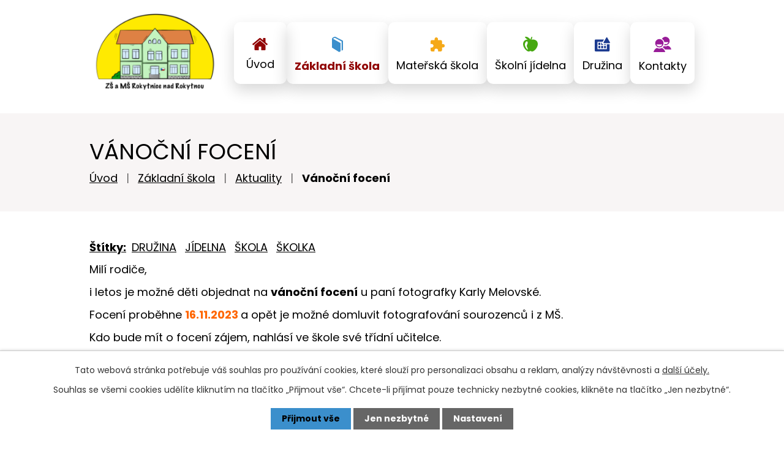

--- FILE ---
content_type: text/html; charset=utf-8
request_url: https://www.zsrokytnicenr.cz/aktuality/vanocni-foceni
body_size: 6526
content:
<!DOCTYPE html>
<html lang="cs" data-lang-system="cs">
	<head>



		<!--[if IE]><meta http-equiv="X-UA-Compatible" content="IE=EDGE"><![endif]-->
			<meta name="viewport" content="width=device-width, initial-scale=1, user-scalable=yes">
			<meta http-equiv="content-type" content="text/html; charset=utf-8" />
			<meta name="robots" content="index,follow" />
			<meta name="author" content="Antee s.r.o." />
			<meta name="description" content="Milí rodiče, 
i letos je možné děti objednat na vánoční focení u paní fotografky Karly Melovské. 
Focení proběhne 16.11.2023 a opět je možné domluvit fotografování sourozenců i z MŠ.
Kdo bude mít o focení zájem, nahlásí ve škole své třídní učitelce. 
 
" />
			<meta name="viewport" content="width=device-width, initial-scale=1, user-scalable=yes" />
<title>Vánoční focení | ZŠ a MŠ Rokytnice nad Rokytnou, p.o.</title>

		<link rel="stylesheet" type="text/css" href="https://cdn.antee.cz/jqueryui/1.8.20/css/smoothness/jquery-ui-1.8.20.custom.css?v=2" integrity="sha384-969tZdZyQm28oZBJc3HnOkX55bRgehf7P93uV7yHLjvpg/EMn7cdRjNDiJ3kYzs4" crossorigin="anonymous" />
		<link rel="stylesheet" type="text/css" href="/style.php?nid=TVFXR0M=&amp;ver=1768399196" />
		<link rel="stylesheet" type="text/css" href="/css/libs.css?ver=1768399900" />
		<link rel="stylesheet" type="text/css" href="https://cdn.antee.cz/genericons/genericons/genericons.css?v=2" integrity="sha384-DVVni0eBddR2RAn0f3ykZjyh97AUIRF+05QPwYfLtPTLQu3B+ocaZm/JigaX0VKc" crossorigin="anonymous" />

		<script src="/js/jquery/jquery-3.0.0.min.js" ></script>
		<script src="/js/jquery/jquery-migrate-3.1.0.min.js" ></script>
		<script src="/js/jquery/jquery-ui.min.js" ></script>
		<script src="/js/jquery/jquery.ui.touch-punch.min.js" ></script>
		<script src="/js/libs.min.js?ver=1768399900" ></script>
		<script src="/js/ipo.min.js?ver=1768399889" ></script>
			<script src="/js/locales/cs.js?ver=1768399196" ></script>

			<script src='https://www.google.com/recaptcha/api.js?hl=cs&render=explicit' ></script>

		<link href="/aktuality?action=atom" type="application/atom+xml" rel="alternate" title="Aktuality">
		<link href="/1-rocnik-zs?action=atom" type="application/atom+xml" rel="alternate" title="1. ročník">
		<link href="/2-a-3-rocnik?action=atom" type="application/atom+xml" rel="alternate" title="2. a 3. ročník">
		<link href="/4-a-5-rocnik?action=atom" type="application/atom+xml" rel="alternate" title="4. a 5. ročník">
		<link href="/aktuality-ms?action=atom" type="application/atom+xml" rel="alternate" title="Aktuality">
		<link href="/zabicky-ms?action=atom" type="application/atom+xml" rel="alternate" title="Žabičky">
		<link href="/berusky-ms?action=atom" type="application/atom+xml" rel="alternate" title="Berušky">
		<link href="/skolni-jidelna?action=atom" type="application/atom+xml" rel="alternate" title="Školní jídelna">
<link rel="preconnect" href="https://fonts.googleapis.com">
<link rel="preconnect" href="https://fonts.gstatic.com" crossorigin>
<link href="https://fonts.googleapis.com/css2?family=Poppins:wght@400;700&amp;display=fallback" rel="stylesheet">
<link href="/image.php?nid=16259&amp;oid=10644017&amp;width=32" rel="icon" type="image/png">
<link rel="shortcut icon" href="/image.php?nid=16259&amp;oid=10644017&amp;width=32">
<script>
ipo.api.live('body', function (el) {
//posun patičky
$(el).find("#ipocopyright").insertAfter("#ipocontainer");
//galerie
$(el).find(".gallery .matrix > li").each(function( index, es ) {
if( $(es).find("div > a img").length )
{
var productImage = $(es).find("div > a img").attr("src");
$(es).find("div > a img").attr("data-imageUrl", productImage);
var productAttribute = $(es).find("div > a img").attr("data-imageUrl");
var productResult = productAttribute.split("&width")[0];
$(es).find("div > a").attr("style", "background-image: url("+productResult+")");
}
var link_product = $(es).find(".title > a").attr("href");
var title_product = $(es).find(".title").attr("title");
$(es).find(".title a").text(title_product);
$(es).append("<a class='link__wrapper' href='"+link_product+"'><\/a>");
$(es).append('<span class="vstup">Vstoupit do alba <svg xmlns="http://www.w3.org/2000/svg" version="1.1" x="0" y="0" width="6" height="10" viewBox="0 0 6 10" xml:space="preserve" enable-background="new 0 0 6 10"><path d="m1.7 9.7 4-4c.2-.2.3-.5.3-.7a1 1 0 0 0-.3-.7l-4-4A1 1 0 0 0 .3.3c-.4.4-.4.9 0 1.4L3.6 5 .3 8.4c-.4.5-.4 1 0 1.4.4.3 1.1.3 1.4-.1z" fill="#d6bea9"/>\span>');
});
if( $(el).find(".images > div").length )
{
$(el).find(".images > div").each(function( index, es ) {
var productImage = $(es).find(".image-inner-wrapper a.image-detail img").attr("data-src");
var productResult = productImage.split("&width")[0];
$(es).find(".image-inner-wrapper a.image-detail img").attr("data-src", productResult);
});
}
});
ipo.api.live('h1', function(el) {
if((!document.getElementById('page10551311')) && ($("#system-menu").length != 1) && (window.innerWidth > 1024))  {
$(el).prependTo("#iponavigation");
}
if (($('.error')[0]) && (window.innerWidth > 1024)) {
$(el).wrapAll("<div id='iponavigation' class='error'>");
}
});
//označení položek, které mají submenu
ipo.api.live('#ipotopmenu ul.topmenulevel1 li.topmenuitem1', function (el) {
var submenu = $(el).find("ul.topmenulevel2");
if (window.innerWidth <= 1024) {
if (submenu.length) {
$(el).addClass("hasSubmenu");
$(el).find("> a").after("<span class='open-submenu' />");
}
}
});
//wrapnutí spanu do poležek první úrovně
ipo.api.live('#ipotopmenu ul.topmenulevel1 li.topmenuitem1 > a', function (el) {
if (window.innerWidth <= 1024) {
$(el).wrapInner("<span>");
}
});
//rozbaleni menu
$(function () {
if (window.innerWidth <= 1024) {
$(".topmenulevel1 > li.hasSubmenu").each(function (index, es) {
if ($(es).hasClass("active")) {
$(".topmenulevel1 > li.hasSubmenu.active ul.topmenulevel2").css("display", "block");
$(".topmenulevel1 > li.hasSubmenu.active .open-submenu").addClass("see-more");
}
$(es).find(".open-submenu").click(function (e) {
if ($(es).hasClass("active") && $(this).hasClass("see-more")) {
$(this).removeClass("see-more");
$(es).find("ul.topmenulevel2").css("display", "none");
} else {
$(this).toggleClass("see-more");
if ($(this).hasClass("see-more")) {
$("ul.topmenulevel2").css("display", "none");
$(this).next("ul.topmenulevel2").css("display", "block");
$(".topmenulevel1 > li > a").removeClass("see-more");
$(this).addClass("see-more");
} else {
$(this).removeClass("see-more");
$(this).next("ul.topmenulevel2").css("display", "none");
}
}
});
});
}
});
</script>
<link rel="preload" href="/image.php?nid=16259&amp;oid=10644021" as="image">
<meta name="format-detection" content="telephone=no">





	</head>

	<body id="page5816118" class="subpage5816118 subpage10697716"
			
			data-nid="16259"
			data-lid="CZ"
			data-oid="5816118"
			data-layout-pagewidth="1024"
			
			data-slideshow-timer="3"
			 data-ipo-article-id="801364" data-ipo-article-tags="DRUŽINA JÍDELNA ŠKOLA ŠKOLKA"
						
				
				data-layout="responsive" data-viewport_width_responsive="1024"
			>



							<div id="snippet-cookiesConfirmation-euCookiesSnp">			<div id="cookieChoiceInfo" class="cookie-choices-info template_1">
					<p>Tato webová stránka potřebuje váš souhlas pro používání cookies, které slouží pro personalizaci obsahu a reklam, analýzy návštěvnosti a 
						<a class="cookie-button more" href="https://navody.antee.cz/cookies" target="_blank">další účely.</a>
					</p>
					<p>
						Souhlas se všemi cookies udělíte kliknutím na tlačítko „Přijmout vše“. Chcete-li přijímat pouze technicky nezbytné cookies, klikněte na tlačítko „Jen nezbytné“.
					</p>
				<div class="buttons">
					<a class="cookie-button action-button ajax" id="cookieChoiceButton" rel=”nofollow” href="/aktuality/vanocni-foceni?do=cookiesConfirmation-acceptAll">Přijmout vše</a>
					<a class="cookie-button cookie-button--settings action-button ajax" rel=”nofollow” href="/aktuality/vanocni-foceni?do=cookiesConfirmation-onlyNecessary">Jen nezbytné</a>
					<a class="cookie-button cookie-button--settings action-button ajax" rel=”nofollow” href="/aktuality/vanocni-foceni?do=cookiesConfirmation-openSettings">Nastavení</a>
				</div>
			</div>
</div>				<div id="ipocontainer">

			<div class="menu-toggler">

				<span>Menu</span>
				<span class="genericon genericon-menu"></span>
			</div>

			<span id="back-to-top">

				<i class="fa fa-angle-up"></i>
			</span>

			<div id="ipoheader">

				<div class="header-container layout-container">
	<a href="/" class="header-logo" title="ZŠ a MŠ Rokytnice nad Rokytnou">
		<img src="/image.php?nid=16259&amp;oid=10644021" width="243" height="182" alt="ZŠ a MŠ Rokytnice nad Rokytnou">
	</a>
</div>

			</div>

			<div id="ipotopmenuwrapper">

				<div id="ipotopmenu">
<h4 class="hiddenMenu">Horní menu</h4>
<ul class="topmenulevel1"><li class="topmenuitem1 noborder" id="ipomenu10551311"><a href="/">Úvod</a></li><li class="topmenuitem1 active" id="ipomenu10697716"><a href="/zakladni-skola">Základní škola</a><ul class="topmenulevel2"><li class="topmenuitem2 active" id="ipomenu5816118"><a href="/aktuality">Aktuality</a></li><li class="topmenuitem2" id="ipomenu7729355"><a href="/o-skole">Naše škola</a><ul class="topmenulevel3"><li class="topmenuitem3" id="ipomenu10567425"><a href="/zamestnanci-zs">Zaměstnanci</a></li><li class="topmenuitem3" id="ipomenu10567431"><a href="/dokumenty">Dokumenty</a></li><li class="topmenuitem3" id="ipomenu8653271"><a href="/povinne-zverejnovane-informace">Povinně zveřejňované informace</a></li></ul></li><li class="topmenuitem2" id="ipomenu10567437"><a href="/tridni-stranky">Třídní stránky</a><ul class="topmenulevel3"><li class="topmenuitem3" id="ipomenu10567443"><a href="/1-rocnik-zs">1. ročník</a></li><li class="topmenuitem3" id="ipomenu10567446"><a href="/2-a-3-rocnik">2. a 3. ročník</a></li><li class="topmenuitem3" id="ipomenu10567448"><a href="/4-a-5-rocnik">4. a 5. ročník</a></li></ul></li><li class="topmenuitem2" id="ipomenu10804737"><a href="/fotogalerie-zs">Fotogalerie ZŠ</a></li><li class="topmenuitem2" id="ipomenu10567570"><a href="/kontakty" target="_top">Kontakty</a></li><li class="topmenuitem2" id="ipomenu11442096"><a href="/organizace-skolniho-roku">Organizace školního roku</a></li></ul></li><li class="topmenuitem1" id="ipomenu10697718"><a href="/materska-skola">Mateřská škola</a><ul class="topmenulevel2"><li class="topmenuitem2" id="ipomenu10567579"><a href="/aktuality-ms">Aktuality</a></li><li class="topmenuitem2" id="ipomenu10567605"><a href="/nase-skolka">Naše školka</a><ul class="topmenulevel3"><li class="topmenuitem3" id="ipomenu10567611"><a href="/zamestnanci-ms">Zaměstnanci</a></li><li class="topmenuitem3" id="ipomenu10567618"><a href="/nadstandardni-aktivity">Nadstandardní aktivity</a></li><li class="topmenuitem3" id="ipomenu10567623"><a href="/dokumenty-ms">Dokumenty</a></li></ul></li><li class="topmenuitem2" id="ipomenu10567670"><a href="/info-pro-rodice">Info pro rodiče</a></li><li class="topmenuitem2" id="ipomenu10697691"><a href="/tridy-ms">Třídy</a><ul class="topmenulevel3"><li class="topmenuitem3" id="ipomenu10567671"><a href="/zabicky-ms">Žabičky</a></li><li class="topmenuitem3" id="ipomenu10567674"><a href="/berusky-ms">Berušky</a></li></ul></li><li class="topmenuitem2" id="ipomenu10804768"><a href="/fotogalerie-ms">Fotogalerie MŠ</a></li><li class="topmenuitem2" id="ipomenu10709606"><a href="/kontakty#ms" target="_top">Kontakty</a></li></ul></li><li class="topmenuitem1" id="ipomenu10567732"><a href="/skolni-jidelna">Školní jídelna</a></li><li class="topmenuitem1" id="ipomenu5815730"><a href="/druzina">Družina</a></li><li class="topmenuitem1" id="ipomenu10551316"><a href="/kontakty">Kontakty</a></li></ul>
					<div class="cleartop"></div>
				</div>
			</div>
			<div id="ipomain">
				
				<div id="ipomainframe">
					<div id="ipopage">
<div id="iponavigation">
	<h5 class="hiddenMenu">Drobečková navigace</h5>
	<p>
			<a href="/">Úvod</a> <span class="separator">&gt;</span>
			<a href="/zakladni-skola">Základní škola</a> <span class="separator">&gt;</span>
			<a href="/aktuality">Aktuality</a> <span class="separator">&gt;</span>
			<span class="currentPage">Vánoční focení</span>
	</p>

</div>
						<div class="ipopagetext">
							<div class="blog view-detail content">
								
								<h1>Vánoční focení</h1>

<div id="snippet--flash"></div>
								
																	

<hr class="cleaner">


		<div class="tags table-row auto type-tags">
		<a class="box-by-content" href="/aktuality/vanocni-foceni?do=tagsRenderer-clearFilter" title="Ukázat vše">Štítky:</a>
		<ul>

			<li><a href="/aktuality/vanocni-foceni?tagsRenderer-tag=DRU%C5%BDINA&amp;do=tagsRenderer-filterTag" title="Filtrovat podle DRUŽINA">DRUŽINA</a></li>
			<li><a href="/aktuality/vanocni-foceni?tagsRenderer-tag=J%C3%8DDELNA&amp;do=tagsRenderer-filterTag" title="Filtrovat podle JÍDELNA">JÍDELNA</a></li>
			<li><a href="/aktuality/vanocni-foceni?tagsRenderer-tag=%C5%A0KOLA&amp;do=tagsRenderer-filterTag" title="Filtrovat podle ŠKOLA">ŠKOLA</a></li>
			<li><a href="/aktuality/vanocni-foceni?tagsRenderer-tag=%C5%A0KOLKA&amp;do=tagsRenderer-filterTag" title="Filtrovat podle ŠKOLKA">ŠKOLKA</a></li>
		</ul>
	</div>
	

<hr class="cleaner">

<div class="article">
	

	<div class="paragraph text clearfix">
<p>Milí rodiče, </p>
<p>i letos je možné děti objednat na <strong>vánoční focení</strong> u paní fotografky Karly Melovské. </p>
<p>Focení proběhne <span style="color: #ff6600;"><strong>16.11.2023 </strong><span style="color: #000000;">a </span><span style="color: #000000;">opět je možné domluvit fotografování sourozenců i z MŠ.</span></span></p>
<p><span style="color: #000000;">Kdo bude mít o focení zájem, nahlásí ve škole své třídní učitelce. </span></p>
<p> </p>
<p><img style="display: block; margin-left: auto; margin-right: auto;" src="/image.php?nid=16259&amp;oid=10332042&amp;width=972&amp;height=687" alt="stažený soubor.jfif" width="972" height="687"></p>	</div>
		
<div id="snippet--images"><div class="images clearfix">

	</div>
</div>


<div id="snippet--uploader"></div>			<div class="article-footer">
							<div id="snippet-assessment-assessment807813"><div class="ratings">
	<div class="ratings-item">
		<a class="like ajax" href="/aktuality/vanocni-foceni?assessment-id=807813&amp;assessment-value=1&amp;do=assessment-assess" title="líbí se mi" rel="nofollow"><i class="fa fa-thumbs-up"></i></a>
		<span title="0 lidem se toto líbí">0</span>
	</div>
	<div class="ratings-item">
		<a class="dislike ajax" href="/aktuality/vanocni-foceni?assessment-id=807813&amp;assessment-value=0&amp;do=assessment-assess" title="nelíbí se mi" rel="nofollow"><i class="fa fa-thumbs-down"></i></a>
		<span title="0 lidem se toto nelíbí">0</span>
	</div>
</div>
</div>						<div class="published"><span>Publikováno:</span> 21. 9. 2023 11:39</div>

					</div>
	
</div>

<hr class="cleaner">
<div class="content-paginator clearfix">
	<span class="linkprev">
		<a href="/aktuality/krouzek-anglictiny-pro-1-a-2-rocnik">

			<span class="linkprev-chevron">
				<i class="fa fa-angle-left"></i>
			</span>
			<span class="linkprev-text">
				<span class="linkprev-title">Kroužek angličtiny…</span>
				<span class="linkprev-date">Publikováno: 28. 9. 2023 9:53</span>
			</span>
		</a>
	</span>
	<span class="linkback">
		<a href='/aktuality'>
			<span class="linkback-chevron">
				<i class="fa fa-undo"></i>
			</span>
			<span class="linkback-text">
				<span>Zpět na přehled</span>
			</span>
		</a>
	</span>
	<span class="linknext">
		<a href="/aktuality/189-vytvarny-krouzek-zrusen">

			<span class="linknext-chevron">
				<i class="fa fa-angle-right"></i>
			</span>
			<span class="linknext-text">
				<span class="linknext-title">18.9. Výtvarný…</span>
				<span class="linknext-date">Publikováno: 18. 9. 2023 8:26</span>
			</span>
		</a>
	</span>
</div>

		
															</div>
						</div>
					</div>


					

					

					<div class="hrclear"></div>
					<div id="ipocopyright">
<div class="copyright">
	<div class="footer-container layout-container">
	<h5>Základní škola a mateřská škola Rokytnice nad Rokytnou, <span>příspěvková organizace</span></h5>
	<div class="grid-container">
		<div>
			<h6>Základní škola</h6>
			<p>
				<a href="tel:+420775629594">+420 775 629 594</a>
			</p>
		</div>
		<div>
			<h6>MŠ - Berušky</h6>
			<p>
				<a href="tel:+420774493634">+420 774 493 634 </a>
			</p>
		</div>
		<div>
			<h6>MŠ - Žabičky</h6>
			<p>
				<a href="tel:+420777791065">+420 777 791 065</a>
			</p>
		</div>
		<div>
			<h6>Družina</h6>
			<p>
				<a href="tel:+420774493633">+420 774 493 633</a>
			</p>
		</div>
		<div>
			<h6>Jídelna </h6>
			<p>
				<a href="tel:+420774493632">+420 774 493 632</a>
			</p>
		</div>
	</div>
</div>
<div class="row antee">
	<p class="layout-container">
		© 2026 Základní škola a Mateřská škola Rokytnice nad Rokytnou, příspěvková organizace, <a href="mailto:zsrokytnicenr@seznam.cz">Kontaktovat webmastera</a>, <span id="links"><a href="/prohlaseni-o-pristupnosti">Prohlášení o přístupnosti</a>, <a href="/mapa-stranek">Mapa stránek</a></span><br>ANTEE s.r.o. - <a href="https://www.antee.cz" rel="nofollow">Tvorba webových stránek</a>, Redakční systém IPO
	</p>
</div>
</div>
					</div>
					<div id="ipostatistics">
<script >
	var _paq = _paq || [];
	_paq.push(['disableCookies']);
	_paq.push(['trackPageView']);
	_paq.push(['enableLinkTracking']);
	(function() {
		var u="https://matomo.antee.cz/";
		_paq.push(['setTrackerUrl', u+'piwik.php']);
		_paq.push(['setSiteId', 3777]);
		var d=document, g=d.createElement('script'), s=d.getElementsByTagName('script')[0];
		g.defer=true; g.async=true; g.src=u+'piwik.js'; s.parentNode.insertBefore(g,s);
	})();
</script>
<script >
	$(document).ready(function() {
		$('a[href^="mailto"]').on("click", function(){
			_paq.push(['setCustomVariable', 1, 'Click mailto','Email='+this.href.replace(/^mailto:/i,'') + ' /Page = ' +  location.href,'page']);
			_paq.push(['trackGoal', 4]);
			_paq.push(['trackPageView']);
		});

		$('a[href^="tel"]').on("click", function(){
			_paq.push(['setCustomVariable', 1, 'Click telefon','Telefon='+this.href.replace(/^tel:/i,'') + ' /Page = ' +  location.href,'page']);
			_paq.push(['trackPageView']);
		});
	});
</script>
					</div>

					<div id="ipofooter">
						
					</div>
				</div>
			</div>
		</div>
	</body>
</html>


--- FILE ---
content_type: image/svg+xml
request_url: https://www.zsrokytnicenr.cz/file.php?nid=16259&oid=10646397
body_size: 1017
content:
<svg xmlns="http://www.w3.org/2000/svg" width="28.922" height="24.789" viewBox="0 0 28.922 24.789">
  <g id="android-contacts" transform="translate(-3 -6.002)">
    <path id="Path_233" data-name="Path 233" d="M16.377,32.244a7.894,7.894,0,0,1-7.779,0c-3.045.929-4.911,4.006-5.6,6.718H21.974c-.687-2.711-2.552-5.79-5.6-6.718Z" transform="translate(0 -8.171)" fill="#981c98"/>
    <path id="Path_234" data-name="Path 234" d="M13.686,11.253a6.834,6.834,0,1,0,6.836,6.834,6.835,6.835,0,0,0-6.836-6.834Zm0,12.039a5.281,5.281,0,0,1-4.777-3.262h9.554A5.281,5.281,0,0,1,13.686,23.293Z" transform="translate(-1.199 -1.635)" fill="#981c98"/>
    <g id="Group_810" data-name="Group 810" transform="translate(16.673 6.002)">
      <path id="Path_235" data-name="Path 235" d="M28.5,33.2H38.662a8.448,8.448,0,0,0-5.6-6.2,7.9,7.9,0,0,1-6.612.541,9.058,9.058,0,0,1-1.806,2.253A8.766,8.766,0,0,1,28.5,33.2Z" transform="translate(-23.414 -12.539)" fill="#981c98"/>
      <path id="Path_236" data-name="Path 236" d="M26.907,14.781h6.488a5.269,5.269,0,0,1-4.777,3.247,4.909,4.909,0,0,1-1.638-.291,8.29,8.29,0,0,1-.421,1.622,6.838,6.838,0,1,0-3.7-10.186A8.446,8.446,0,0,1,26.907,14.781Z" transform="translate(-22.856 -6.002)" fill="#981c98"/>
    </g>
  </g>
</svg>


--- FILE ---
content_type: image/svg+xml
request_url: https://www.zsrokytnicenr.cz/file.php?nid=16259&oid=10646396
body_size: 1766
content:
<svg xmlns="http://www.w3.org/2000/svg" width="24.51" height="24.51" viewBox="0 0 24.51 24.51">
  <g id="apple" transform="translate(-0.032)">
    <path id="Path_232" data-name="Path 232" d="M15.35,24.51a4.978,4.978,0,0,1-1.221-.12,1.407,1.407,0,0,1-.6-.263,1.32,1.32,0,0,0-.443-.263,2.205,2.205,0,0,0-.8-.12,2.205,2.205,0,0,0-.8.12,1.32,1.32,0,0,0-.443.263,1.407,1.407,0,0,1-.6.263,4.978,4.978,0,0,1-1.221.12,4.468,4.468,0,0,1-2.13-.694,11.461,11.461,0,0,1-2.441-1.927,19.8,19.8,0,0,1-2.262-2.753,14.693,14.693,0,0,1-1.7-3.351,10.418,10.418,0,0,1-.658-3.531A8.662,8.662,0,0,1,.5,9.323,6.367,6.367,0,0,1,1.719,7.181a6.83,6.83,0,0,1,1.8-1.412,8.61,8.61,0,0,1,2.118-.838,11.415,11.415,0,0,1,2.25-.311l-1.867-1.1A5.486,5.486,0,0,1,4.352,2.19,6.008,6.008,0,0,1,3.359.718L3.1.12q.12-.024.3-.048T4.137.024A9.852,9.852,0,0,1,5.226.036,7.049,7.049,0,0,1,6.458.251a6.045,6.045,0,0,1,1.3.491,14.289,14.289,0,0,1,2.5,1.807,15.23,15.23,0,0,1,2.214,2.286A9.268,9.268,0,0,1,13.819.766q.048-.072.156-.251t.168-.263a.738.738,0,0,1,.18-.168A.449.449,0,0,1,14.585,0a.736.736,0,0,1,.539.227.736.736,0,0,1,.227.539A36.541,36.541,0,0,1,14.13,5.194a3.328,3.328,0,0,1,1.987-.6,12.641,12.641,0,0,1,2.358.215,8.652,8.652,0,0,1,2.262.778,7.29,7.29,0,0,1,1.951,1.4,6.207,6.207,0,0,1,1.34,2.2,8.629,8.629,0,0,1,.515,3.064,10.418,10.418,0,0,1-.658,3.531,14.693,14.693,0,0,1-1.7,3.351,19.8,19.8,0,0,1-2.262,2.753,11.461,11.461,0,0,1-2.441,1.927,4.468,4.468,0,0,1-2.13.694Zm-7.659-4.6a5.879,5.879,0,0,0-.766-2.3,5.879,5.879,0,0,1-.766-2.3,6.694,6.694,0,0,1,.766-2.489,7.354,7.354,0,0,0,.766-2.106V10.58q0-.574-.012-.874A7.108,7.108,0,0,0,7.6,8.94a1.718,1.718,0,0,0-.227-.694,1.428,1.428,0,0,0-.455-.407,1.445,1.445,0,0,0-.754-.18,1.974,1.974,0,0,0-1.46.862,6.858,6.858,0,0,0-1.161,2.094A6.91,6.91,0,0,0,3.1,12.949,8.649,8.649,0,0,0,3.706,16a12.6,12.6,0,0,0,1.412,2.765A16.357,16.357,0,0,0,6.65,20.681q.73.766,1.041.766.335,0,.335-.132a2.116,2.116,0,0,0-.168-.562A2.3,2.3,0,0,1,7.691,19.915Z" fill="#46a811"/>
  </g>
</svg>


--- FILE ---
content_type: image/svg+xml
request_url: https://www.zsrokytnicenr.cz/file.php?nid=16259&oid=10646395
body_size: 600
content:
<svg xmlns="http://www.w3.org/2000/svg" width="24.876" height="19.796" viewBox="0 0 24.876 19.796">
  <g id="home" transform="translate(-0.747 -0.837)">
    <path id="Path_227" data-name="Path 227" d="M22.072,12.239v7.406a1,1,0,0,1-.987.987H15.16V14.708H11.21v5.925H5.285a1,1,0,0,1-.987-.987V12.239a.211.211,0,0,1,.008-.046.211.211,0,0,0,.008-.046l8.872-7.314,8.872,7.314A.215.215,0,0,1,22.072,12.239Zm3.441-1.065-.957,1.142a.525.525,0,0,1-.324.17h-.046a.474.474,0,0,1-.324-.108l-10.677-8.9-10.677,8.9a.573.573,0,0,1-.37.108.525.525,0,0,1-.324-.17L.857,11.174a.5.5,0,0,1-.108-.363.448.448,0,0,1,.17-.332L12.012,1.238a1.914,1.914,0,0,1,2.345,0l3.765,3.148V1.377a.475.475,0,0,1,.494-.494h2.962a.475.475,0,0,1,.494.494v6.3l3.379,2.808a.448.448,0,0,1,.17.332A.5.5,0,0,1,25.513,11.174Z" fill="#910404"/>
  </g>
</svg>


--- FILE ---
content_type: image/svg+xml
request_url: https://www.zsrokytnicenr.cz/file.php?nid=16259&oid=10646394
body_size: 696
content:
<svg xmlns="http://www.w3.org/2000/svg" width="25.442" height="23.502" viewBox="0 0 25.442 23.502">
  <g id="heat-map-solid-alerted" transform="translate(-2.667 -0.68)">
    <path id="Path_230" data-name="Path 230" d="M27.333,25.166a1.542,1.542,0,0,1-1.542,1.542H4.208a1.542,1.542,0,0,1-1.542-1.542V8.208A1.542,1.542,0,0,1,4.208,6.667H18.051l-2.258,3.854h-8.5V22.854H22.708v-8.2h4.625Zm-18.5-7.708h3.083v3.854H8.833Zm9.25,3.854V17.458h3.083v3.854Zm-1.542-3.854v3.854H13.458V17.458Zm4.625-1.542H18.083V14.65h3.083Zm-4.625,0H13.458V12.062h1.431l-.178.3a1.458,1.458,0,0,0,1.109,2.279,1.371,1.371,0,0,0,.159,0h.563Zm-4.625-3.854v3.854H8.833V12.062Z" transform="translate(0 -2.526)" fill="#1c3b90"/>
    <path id="Path_231" data-name="Path 231" d="M32.463,1.169l-4.409,7.6a.987.987,0,0,0,.848,1.542h8.826a.987.987,0,0,0,.848-1.542l-4.409-7.6a.987.987,0,0,0-1.7,0Z" transform="translate(-10.638)" fill="#1c3b90"/>
  </g>
</svg>


--- FILE ---
content_type: image/svg+xml
request_url: https://www.zsrokytnicenr.cz/file.php?nid=16259&oid=10646400
body_size: 195
content:
<svg xmlns="http://www.w3.org/2000/svg" width="18.316" height="25.4" viewBox="0 0 18.316 25.4">
  <g id="book" transform="translate(-6.693 0)">
    <path id="Path_228" data-name="Path 228" d="M12.778.233c-1.613-.849-4.792.792-5.706,2.236a2.248,2.248,0,0,0-.378,1.376V17.982L18.616,25.4l2.242-1.224V10.409L8.617,3.381c.657-.827,2.134-1.835,3.242-1.43l10.9,5.831V23.119l2.248-1.226V6.556Z" fill="#3b8fcc"/>
  </g>
</svg>


--- FILE ---
content_type: image/svg+xml
request_url: https://www.zsrokytnicenr.cz/file.php?nid=16259&oid=10646399
body_size: 676
content:
<svg xmlns="http://www.w3.org/2000/svg" width="23.041" height="23.041" viewBox="0 0 23.041 23.041">
  <g id="puzzle-piece" transform="translate(0 -0.526)">
    <path id="Path_229" data-name="Path 229" d="M20.315,11.532a2.722,2.722,0,0,1,2.726,2.726,2.722,2.722,0,0,1-2.726,2.726H18.669v4.423a2.075,2.075,0,0,1-.643,1.517,2.134,2.134,0,0,1-1.569.643H12.292V21.921a2.79,2.79,0,0,0-.874-2.083,2.918,2.918,0,0,0-2.109-.849,2.9,2.9,0,0,0-2.932,2.932v1.646H2.211a2.134,2.134,0,0,1-1.569-.643A2.075,2.075,0,0,1,0,21.407V17.241H1.646a2.874,2.874,0,0,0,2.109-.874,2.98,2.98,0,0,0,0-4.217,2.874,2.874,0,0,0-2.109-.874H0V7.109A2.075,2.075,0,0,1,.643,5.592a2.134,2.134,0,0,1,1.569-.643H6.583V3.3a2.713,2.713,0,0,1,.8-1.954A2.586,2.586,0,0,1,9.309.526a2.67,2.67,0,0,1,1.954.823A2.67,2.67,0,0,1,12.086,3.3V4.949h4.372a2.134,2.134,0,0,1,1.569.643,2.075,2.075,0,0,1,.643,1.517v4.423Z" fill="#f5a919"/>
  </g>
</svg>
